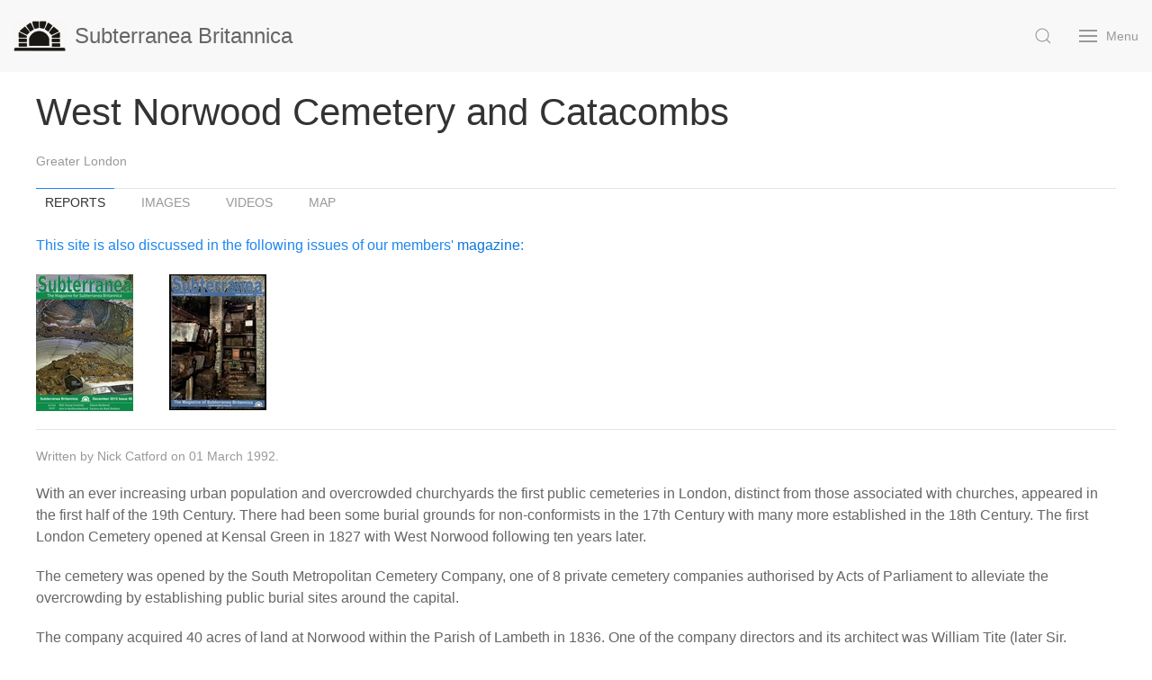

--- FILE ---
content_type: text/html
request_url: https://www.subbrit.org.uk/sites/west-norwood-cemetery/
body_size: 43069
content:
<!DOCTYPE html>
<html lang="en">
    <head>
        <title>West Norwood Cemetery and Catacombs &ndash; Subterranea Britannica</title>
        <meta charset="utf-8">
        <meta name="description" content="Subterranea Britannica is a society devoted to the study and investigation of man-made (including Nuclear Bunkers) and man-used underground places." />
        <meta name="viewport" content="width=device-width, initial-scale=1">
        <link rel="stylesheet" href="/css/uikit.subbrit.min.css" />
        <script src="/js/uikit.min.js"></script>
        <script src="/js/uikit-icons.min.js"></script>
    </head>
    <body>
        <header class="uk-navbar-container uk-margin uk-margin-remove-bottom" data-uk-navbar>
            <div class="nav-overlay uk-navbar-left">
                <a class="uk-navbar-item uk-logo" href="/">
                    <img src="/img/sb-logo.png" alt="" class="uk-margin-small-right">
                    <span class="uk-visible@s">Subterranea Britannica</span>
                </a>
            </div>
            <div class="nav-overlay uk-navbar-right">
                <a class="uk-navbar-toggle" href="#" data-uk-search-icon data-uk-toggle="target: .nav-overlay; animation: uk-animation-fade"><span hidden>Search</span></a>
                <a class="uk-navbar-toggle" href="#offcanvas-nav" data-uk-toggle>
                    <span data-uk-navbar-toggle-icon></span> <span class="uk-margin-small-left">Menu</span>
                </a>
            </div>
            <div class="nav-overlay uk-navbar-left uk-flex-1" hidden>
                <div class="uk-navbar-item uk-width-expand">
                    <form action="https://www.google.com/cse" id="cse-search-box" class="uk-search uk-search-navbar uk-width-1-1">
                        <input type="hidden" name="cx" value="012493325400184986516:meneqlktovo">
                        <input type="hidden" name="ie" value="UTF-8">
                        <input type="search" name="q" class="uk-search-input" title="Query" placeholder="Search..." autofocus>
                        <input name="siteurl" type="hidden" value="www.subbrit.org.uk/">
                        <input name="ref" type="hidden" value="">
                        <input name="ss" type="hidden" value="">
                    </form>
                </div>
                <a class="uk-navbar-toggle" href="#" data-uk-close data-uk-toggle="target: .nav-overlay; animation: uk-animation-fade"><span hidden>Close Search</span></a>
            </div>
        </header>
        <nav id="offcanvas-nav" data-uk-offcanvas="flip: true; mode: reveal">
            <div class="uk-offcanvas-bar">
                <a class="uk-offcanvas-close" href="#" data-uk-close><span hidden>Close Menu</span></a>

                <a class="uk-icon-button uk-margin-small-right" href="https://www.facebook.com/subbrit" data-uk-icon="facebook"><span hidden>Facebook</span></a>
                <a class="uk-icon-button uk-margin-small-right" href="https://www.instagram.com/subbrit/" data-uk-icon="instagram"><span hidden>Instagram</span></a>
                <a class="uk-icon-button uk-margin-small-right" href="https://twitter.com/subbrit" data-uk-icon="twitter"><span hidden>Twitter</span></a>
                <a class="uk-icon-button uk-margin-small-right" href="https://www.youtube.com/channel/UC-C9uA0vcv0n4CzEbWqZBYA/videos" data-uk-icon="youtube"><span hidden>YouTube</span></a>

                <ul class="uk-nav uk-nav-default uk-nav-parent-icon uk-margin-top" data-uk-nav>
                    <li><a href="/">Home</a></li>
                    <li><a href="/about/">About</a></li>
                    <li><a href="/membership/">Membership</a></li>
                    <li><a href="/magazine/">Magazine</a></li>
                    <li><a href="/events/">Events</a></li>
                    <li><a href="/contact/">Contact</a></li>

                    <li class="uk-nav-header">Sites</li>
                    <li class="uk-parent"><a href="#">Sites by Category</a>
                        <ul class="uk-nav-sub">
                            <li><a href="/categories/caves/">Caves</a></li>
                            <li><a href="/categories/civil-defence/">Civil Defence</a></li>
                            <li><a href="/categories/commercial/">Commercial</a></li>
                            <li><a href="/categories/communications/">Communications</a></li>
                            <li><a href="/categories/dwellings/">Dwellings</a></li>
                            <li><a href="/categories/electricity-and-gas/">Electricity and Gas</a></li>
                            <li><a href="/categories/factories-and-storage/">Factories and Storage</a></li>
                            <li><a href="/categories/follies-and-artistic/">Follies and Artistic</a></li>
                            <li><a href="/categories/government-local/">Government - Local</a></li>
                            <li><a href="/categories/government-national-and-regional/">Government - National and Regional</a></li>
                            <li><a href="/categories/heating-and-hydraulics/">Heating and Hydraulics</a></li>
                            <li><a href="/categories/ice-wells/">Ice Wells</a></li>
                            <li><a href="/categories/industrial-and-scientific/">Industrial and Scientific</a></li>
                            <li><a href="/categories/military-air/">Military - Air</a></li>
                            <li><a href="/categories/military-intelligence-and-communication/">Military - Intelligence and Communication</a></li>
                            <li><a href="/categories/military-land/">Military - Land</a></li>
                            <li><a href="/categories/military-sea/">Military - Sea</a></li>
                            <li><a href="/categories/mines/">Mines</a></li>
                            <li><a href="/categories/nuclear-bunkers/">Nuclear Bunkers</a></li>
                            <li><a href="/categories/nuclear-monitoring-posts/">Nuclear Monitoring Posts</a></li>
                            <li><a href="/categories/nuclear-weapons/">Nuclear Weapons</a></li>
                            <li><a href="/categories/places-to-visit/">Places To Visit</a></li>
                            <li><a href="/categories/prisons-and-detention/">Prisons and Detention</a></li>
                            <li><a href="/categories/radar/">Radar</a></li>
                            <li><a href="/categories/religious-and-burial/">Religious and Burial</a></li>
                            <li><a href="/categories/sewers-sanitation-and-water/">Sewers, Sanitation and Water</a></li>
                            <li><a href="/categories/transport/">Transport</a></li>
                            <li><a href="/categories/tunnels/">Tunnels</a></li>
                            <li><a href="/categories/underground-railways-and-metros/">Underground Railways and Metros</a></li>
                            <li><a href="/categories/unknown-purpose/">Unknown Purpose</a></li>
                        </ul>
                    </li>
                    <li class="uk-parent"><a href="#">Sites by Location</a>
                        <ul class="uk-nav-sub uk-nav-parent-icon" data-uk-nav>
                            <li class="uk-parent">
                                <a href="#">United Kingdom</a>
                                <ul class="uk-nav-sub uk-nav-parent-icon" data-uk-nav>
                                    <li class="uk-parent">
                                        <a href="#">England</a>
                                        <ul class="uk-nav-sub">
                                            <li><a href="/locations/bedfordshire/">Bedfordshire</a></li>
                                            <li><a href="/locations/berkshire/">Berkshire</a></li>
                                            <li><a href="/locations/buckinghamshire/">Buckinghamshire</a></li>
                                            <li><a href="/locations/cambridgeshire/">Cambridgeshire</a></li>
                                            <li><a href="/locations/cheshire/">Cheshire</a></li>
                                            <li><a href="/locations/city-of-bristol/">City of Bristol</a></li>
                                            <li><a href="/locations/cornwall/">Cornwall</a></li>
                                            <li><a href="/locations/county-durham/">County Durham</a></li>
                                            <li><a href="/locations/cumbria/">Cumbria</a></li>
                                            <li><a href="/locations/derbyshire/">Derbyshire</a></li>
                                            <li><a href="/locations/devon/">Devon</a></li>
                                            <li><a href="/locations/dorset/">Dorset</a></li>
                                            <li><a href="/locations/east-riding-of-yorkshire/">East Riding of Yorkshire</a></li>
                                            <li><a href="/locations/east-sussex/">East Sussex</a></li>
                                            <li><a href="/locations/essex/">Essex</a></li>
                                            <li><a href="/locations/gloucestershire/">Gloucestershire</a></li>
                                            <li><a href="/locations/greater-london/">Greater London</a></li>
                                            <li><a href="/locations/greater-manchester/">Greater Manchester</a></li>
                                            <li><a href="/locations/hampshire/">Hampshire</a></li>
                                            <li><a href="/locations/herefordshire/">Herefordshire</a></li>
                                            <li><a href="/locations/hertfordshire/">Hertfordshire</a></li>
                                            <li><a href="/locations/isle-of-wight/">Isle of Wight</a></li>
                                            <li><a href="/locations/kent/">Kent</a></li>
                                            <li><a href="/locations/lancashire/">Lancashire</a></li>
                                            <li><a href="/locations/leicestershire/">Leicestershire</a></li>
                                            <li><a href="/locations/lincolnshire/">Lincolnshire</a></li>
                                            <li><a href="/locations/merseyside/">Merseyside</a></li>
                                            <li><a href="/locations/norfolk/">Norfolk</a></li>
                                            <li><a href="/locations/north-yorkshire/">North Yorkshire</a></li>
                                            <li><a href="/locations/northamptonshire/">Northamptonshire</a></li>
                                            <li><a href="/locations/northumberland/">Northumberland</a></li>
                                            <li><a href="/locations/nottinghamshire/">Nottinghamshire</a></li>
                                            <li><a href="/locations/oxfordshire/">Oxfordshire</a></li>
                                            <li><a href="/locations/rutland/">Rutland</a></li>
                                            <li><a href="/locations/shropshire/">Shropshire</a></li>
                                            <li><a href="/locations/somerset/">Somerset</a></li>
                                            <li><a href="/locations/south-yorkshire/">South Yorkshire</a></li>
                                            <li><a href="/locations/staffordshire/">Staffordshire</a></li>
                                            <li><a href="/locations/suffolk/">Suffolk</a></li>
                                            <li><a href="/locations/surrey/">Surrey</a></li>
                                            <li><a href="/locations/tyne-and-wear/">Tyne and Wear</a></li>
                                            <li><a href="/locations/warwickshire/">Warwickshire</a></li>
                                            <li><a href="/locations/west-midlands/">West Midlands</a></li>
                                            <li><a href="/locations/west-sussex/">West Sussex</a></li>
                                            <li><a href="/locations/west-yorkshire/">West Yorkshire</a></li>
                                            <li><a href="/locations/wiltshire/">Wiltshire</a></li>
                                            <li><a href="/locations/worcestershire/">Worcestershire</a></li>
                                        </ul>
                                    </li>
                                    <li class="uk-parent">
                                        <a href="#">Northern Ireland</a>
                                        <ul class="uk-nav-sub">
                                            <li><a href="/locations/county-antrim/">County Antrim</a></li>
                                            <li><a href="/locations/county-armagh/">County Armagh</a></li>
                                            <li><a href="/locations/county-down/">County Down</a></li>
                                            <li><a href="/locations/county-fermanagh/">County Fermanagh</a></li>
                                            <li><a href="/locations/county-londonderry/">County Londonderry</a></li>
                                            <li><a href="/locations/county-tyrone/">County Tyrone</a></li>
                                        </ul>
                                    </li>
                                    <li class="uk-parent">
                                        <a href="#">Scotland</a>
                                        <ul class="uk-nav-sub">
                                            <li><a href="/locations/aberdeen-city/">Aberdeen City</a></li>
                                            <li><a href="/locations/aberdeenshire/">Aberdeenshire</a></li>
                                            <li><a href="/locations/angus/">Angus</a></li>
                                            <li><a href="/locations/argyll-and-bute/">Argyll and Bute</a></li>
                                            <li><a href="/locations/city-of-edinburgh/">City of Edinburgh</a></li>
                                            <li><a href="/locations/clackmannanshire/">Clackmannanshire</a></li>
                                            <li><a href="/locations/dumfries-and-galloway/">Dumfries and Galloway</a></li>
                                            <li><a href="/locations/dundee-city/">Dundee City</a></li>
                                            <li><a href="/locations/east-ayrshire/">East Ayrshire</a></li>
                                            <li><a href="/locations/east-dunbartonshire/">East Dunbartonshire</a></li>
                                            <li><a href="/locations/east-lothian/">East Lothian</a></li>
                                            <li><a href="/locations/east-renfrewshire/">East Renfrewshire</a></li>
                                            <li><a href="/locations/falkirk/">Falkirk</a></li>
                                            <li><a href="/locations/fife/">Fife</a></li>
                                            <li><a href="/locations/glasgow-city/">Glasgow City</a></li>
                                            <li><a href="/locations/highland/">Highland</a></li>
                                            <li><a href="/locations/inverclyde/">Inverclyde</a></li>
                                            <li><a href="/locations/midlothian/">Midlothian</a></li>
                                            <li><a href="/locations/moray/">Moray</a></li>
                                            <li><a href="/locations/na-h-eileanan-siar/">Na h-Eileanan Siar</a></li>
                                            <li><a href="/locations/north-ayrshire/">North Ayrshire</a></li>
                                            <li><a href="/locations/north-lanarkshire/">North Lanarkshire</a></li>
                                            <li><a href="/locations/orkney-islands/">Orkney Islands</a></li>
                                            <li><a href="/locations/perth-and-kinross/">Perth and Kinross</a></li>
                                            <li><a href="/locations/renfrewshire/">Renfrewshire</a></li>
                                            <li><a href="/locations/scottish-borders/">Scottish Borders</a></li>
                                            <li><a href="/locations/shetland-islands/">Shetland Islands</a></li>
                                            <li><a href="/locations/south-ayrshire/">South Ayrshire</a></li>
                                            <li><a href="/locations/south-lanarkshire/">South Lanarkshire</a></li>
                                            <li><a href="/locations/stirling/">Stirling</a></li>
                                            <li><a href="/locations/west-dunbartonshire/">West Dunbartonshire</a></li>
                                            <li><a href="/locations/west-lothian/">West Lothian</a></li>
                                        </ul>
                                    </li>
                                    <li class="uk-parent">
                                        <a href="#">Wales</a>
                                        <ul class="uk-nav-sub">
                                            <li><a href="/locations/clwyd/">Clwyd</a></li>
                                            <li><a href="/locations/dyfed/">Dyfed</a></li>
                                            <li><a href="/locations/gwent/">Gwent</a></li>
                                            <li><a href="/locations/gwynedd/">Gwynedd</a></li>
                                            <li><a href="/locations/mid-glamorgan/">Mid Glamorgan</a></li>
                                            <li><a href="/locations/powys/">Powys</a></li>
                                            <li><a href="/locations/south-glamorgan/">South Glamorgan</a></li>
                                            <li><a href="/locations/west-glamorgan/">West Glamorgan</a></li>
                                        </ul>
                                    </li>
                                </ul>
                            </li>
                            <li><a href="/locations/belgium/">Belgium</a></li>
                            <li><a href="/locations/czech-republic/">Czech Republic</a></li>
                            <li><a href="/locations/denmark/">Denmark</a></li>
                            <li><a href="/locations/france/">France</a></li>
                            <li><a href="/locations/germany/">Germany</a></li>
                            <li><a href="/locations/gibraltar/">Gibraltar</a></li>
                            <li><a href="/locations/guernsey/">Guernsey</a></li>
                            <li><a href="/locations/isle-of-man/">Isle of Man</a></li>
                            <li><a href="/locations/italy/">Italy</a></li>
                            <li><a href="/locations/jersey/">Jersey</a></li>
                            <li><a href="/locations/luxembourg/">Luxembourg</a></li>
                            <li><a href="/locations/netherlands/">Netherlands</a></li>
                            <li><a href="/locations/poland/">Poland</a></li>
                            <li><a href="/locations/sweden/">Sweden</a></li>
                            <li><a href="/locations/ukraine/">Ukraine</a></li>
                        </ul>
                    </li>
                    <li><a href="/categories/places-to-visit/">Places to Visit</a></li>
                    <li><a href="mailto:webupdates@subbrit.org.uk">Submit an Update</a></li>

                    <li class="uk-nav-header">Member Services</li>
                    <li><a href="https://app.sheepcrm.com/subbrit/login/">Manage Your Membership</a></li>
                    <li><a href="https://app.sheepcrm.com/subbrit/login/">Book for Events</a></li>
                    <li><a href="https://community.subbrit.org.uk/">Member Community</a></li>
                </ul>
            </div>
        </nav>
<div class="uk-container uk-margin">
    <h1>West Norwood Cemetery and Catacombs</h1>
    <p class="uk-text-meta"><a href="/locations/greater-london/">Greater London</a></p>

    <ul class="uk-tab-bottom" data-uk-tab>
        <li><a href="#">Reports</a></li>
        <li><a href="#">Images</a></li>
        <li><a href="#">Videos</a></li>
        <li><a href="#">Map</a></li>
    </ul>

    <ul id="switcher" class="uk-switcher">
        <li>
            <p class="uk-text-primary">This site is also discussed in the following issues of our members' <a href="/magazine/">magazine</a>:</p>
            <div data-uk-grid>
                <div data-uk-lightbox="animation: fade; delay-controls: 10000">
                    <a class="uk-inline" href="https://archive.org/embed/subterranea-40" data-type="iframe">
                        <img src="https://media.subbrit.org.uk/services/img/subterranea-40/full/pct:60/0/default.jpg" title="Subterranea 40 (December 2015)" alt="Subterranea 40">
                    </a>
                </div>
                <div data-uk-lightbox="animation: fade; delay-controls: 10000">
                    <a class="uk-inline" href="https://archive.org/embed/subterranea-21" data-type="iframe">
                        <img src="https://media.subbrit.org.uk/services/img/subterranea-21/full/pct:60/0/default.jpg" title="Subterranea 21 (December 2009)" alt="Subterranea 21">
                    </a>
                </div>
            </div>
            <hr />
            <article class="uk-article">
                <p class="uk-article-meta">Written by Nick Catford on 01 March 1992.</p>
                

                
                <p>With an ever increasing urban population and overcrowded churchyards the first public cemeteries in London, distinct from those associated with churches, appeared in the first half of the 19th Century. There had been some burial grounds for non-conformists in the 17th Century with many more established in the 18th Century. The first London Cemetery opened at Kensal Green in 1827 with West Norwood following ten years later.</p>
<p>The cemetery was opened by the South Metropolitan Cemetery Company, one of 8 private cemetery companies authorised by Acts of Parliament to alleviate the overcrowding by establishing public burial sites around the capital.</p>
<p>The company acquired 40 acres of land at Norwood within the Parish of Lambeth in 1836. One of the company directors and its architect was William Tite (later Sir. William), president of the Royal Institution of British Architects and architect for the rebuilding of the Royal Exchange in 1884 and many notable railway stations like Gosport and Southampton Terminus. Tite planned the layout of the site, which included two chapels with a series of vaults or catacombs constructed beneath the Episcopal Chapel (similar in style to Kings College Chapel). This included a hydraulic coffin lift or catafalque to transport the coffins from the chapel to the vaults below.</p>
<p>Both chapels were severely damaged during the war and the Episcopal Chapel was finally demolished in 1955 and replaced by a walled rose garden, the catacombs below were undamaged and remain intact and accessible today.</p>
<p>The London Borough of Lambeth bought the Cemetery in 1966. It was their intention to continue with the cremation service and turn the grounds into a memorial park although several years of neglect and bad management led to considerable damage to numerous tombs and the destruction of a number of listed structures. There are 64 Grade 2 and Grade2* listed monuments and memorials on the site and the <a href="http://www.fownc.org/">Friends of West Norwood Cemetery</a> arrange regular tours with occasional visits to the catacombs.</p>
<p>The catacombs consist of a wide vaulted spine corridor with the catafalque intact and disused in the middle. There are a number of vaults with intricate wrought iron gates opening onto this central corridor. There is also a stairway, now blocked at ceiling level that once provided access from the chapel above. There are eight narrower vaulted passages, three on each side, emanating from this main tunnel, each of these has a number of bays on either side some of these contain gated vaults, some of have been shelved and stacked with coffins while others remain unused and empty. At the end of each of these passages is an open grating just outside the walls of the rose garden above. By law all burials not actually in the ground must be in lead lined coffins. Much of the wood has rotted over the years but generally the lead lined boxes within are intact although a few have been vandalised.</p>
<p>The coffin lift made Bramah &amp; Robinson was installed in 1839. It was worked by hydraulics, which made its operation silent, which was a distinct advantage considering its use. Only the top of the catafalque on which the coffin was placed was moveable and could be swivelled to allow easy removal of the coffin in the catacombs. The system used a single pump.</p>
<p>Bramah &amp; Robinson, also installed a similar coffin lift at Kensal Green Cemetery Catacombs in 1844. The main difference is that the whole structure can be raised and lowered and incorporates 2 pumps.</p>
<p>At Kensal Green the box on which the pumps are mounted contains the hydraulic fluid (water). The rams are of 2 in diameter and 5.5 in stroke. The cylinder in which the ram fits extends into the reservoir and is terminated by a non-return ball valve.</p>
<p>The wheel controls the descent by operating a valve, which bypasses both pump, and valves, feeding water directly from the ram cylinder to the reservoir. One stroke of the pump will raise the catafalque by one inch; therefore 180 strokes are required to raise it to the fully elevated position, a distance of approximately 15 feet. The effort is halved by the two pumps.</p>
<p>The coffin lift at Kensal Green has recently been fully restored and is available for use for transporting coffins from the Anglican Mortuary Chapel Above. That at West Norwood while still largely intact is derelict and unusable.</p>

                
            </article>
            <hr />
            <p><a class="uk-button uk-button-secondary uk-button-small" href="mailto:webupdates@subbrit.org.uk?subject=Update%20to%20https%3a%2f%2fwww.subbrit.org.uk%2fsites%2fwest-norwood-cemetery%2f">Submit an Update</a></p>
        </li>
        <li>
            <div data-uk-grid data-uk-lightbox="animation: fade; delay-controls: 10000">
                <a class="uk-inline" href="https://media.subbrit.org.uk/10295/1552675526-engraving.jpg?fm=jpg&auto=compress" data-caption="West Norwood Cemetery in 1840 ">
                    <img src="https://media.subbrit.org.uk/10295/1552675526-engraving.jpg?fm=jpg&auto=compress&fit=crop&w=100&h=66" alt="West Norwood Cemetery in 1840 ">
                </a>
                <a class="uk-inline" href="https://media.subbrit.org.uk/10295/1552675527-sign.jpg?fm=jpg&auto=compress" data-caption="">
                    <img src="https://media.subbrit.org.uk/10295/1552675527-sign.jpg?fm=jpg&auto=compress&fit=crop&w=100&h=66" alt="">
                </a>
                <a class="uk-inline" href="https://media.subbrit.org.uk/10295/1552675528-map.gif?fm=jpg&auto=compress" data-caption="">
                    <img src="https://media.subbrit.org.uk/10295/1552675528-map.gif?fm=jpg&auto=compress&fit=crop&w=100&h=66" alt="">
                </a>
                <a class="uk-inline" href="https://media.subbrit.org.uk/10295/1552675529-entrance.jpg?fm=jpg&auto=compress" data-caption="Cemetery entrance in Norwood Road ">
                    <img src="https://media.subbrit.org.uk/10295/1552675529-entrance.jpg?fm=jpg&auto=compress&fit=crop&w=100&h=66" alt="Cemetery entrance in Norwood Road ">
                </a>
                <a class="uk-inline" href="https://media.subbrit.org.uk/10295/1552675530-westnorwoodplan2.gif?fm=jpg&auto=compress" data-caption="(Tim Robinson)">
                    <img src="https://media.subbrit.org.uk/10295/1552675530-westnorwoodplan2.gif?fm=jpg&auto=compress&fit=crop&w=100&h=66" alt="(Tim Robinson)">
                </a>
                <a class="uk-inline" href="https://media.subbrit.org.uk/10295/1552675531-westnorwood18.jpg?fm=jpg&auto=compress" data-caption="Coffins stacked in one of the bays in a side aisle (Nick Catford)">
                    <img src="https://media.subbrit.org.uk/10295/1552675531-westnorwood18.jpg?fm=jpg&auto=compress&fit=crop&w=100&h=66" alt="Coffins stacked in one of the bays in a side aisle (Nick Catford)">
                </a>
                <a class="uk-inline" href="https://media.subbrit.org.uk/10295/1552675532-westnorwood4.jpg?fm=jpg&auto=compress" data-caption="The catafalque in the central aisle with the hydraulic mechanism at the end (Nick Catford)">
                    <img src="https://media.subbrit.org.uk/10295/1552675532-westnorwood4.jpg?fm=jpg&auto=compress&fit=crop&w=100&h=66" alt="The catafalque in the central aisle with the hydraulic mechanism at the end (Nick Catford)">
                </a>
                <a class="uk-inline" href="https://media.subbrit.org.uk/10295/1552675533-westnorwood0.jpg?fm=jpg&auto=compress" data-caption="The coffin lift or &#39;catafalque&#39; stands in the central isle. The blocked aperture in the ceiling led to the now demolished Episcopal Chapel above. The stairs on the right (now blocked) also led up to the chapel (Nick Catford)">
                    <img src="https://media.subbrit.org.uk/10295/1552675533-westnorwood0.jpg?fm=jpg&auto=compress&fit=crop&w=100&h=66" alt="The coffin lift or &#39;catafalque&#39; stands in the central isle. The blocked aperture in the ceiling led to the now demolished Episcopal Chapel above. The stairs on the right (now blocked) also led up to the chapel (Nick Catford)">
                </a>
                <a class="uk-inline" href="https://media.subbrit.org.uk/10295/1552675534-westnorwood1.jpg?fm=jpg&auto=compress" data-caption="The coffin lift or catafalque stands in the central aisle. The blocked aperture in the ceiling led to the now demolished Episcopal Chapel above. The stairs on the right (now blocked) also led up to the chapel (Nick Catford)">
                    <img src="https://media.subbrit.org.uk/10295/1552675534-westnorwood1.jpg?fm=jpg&auto=compress&fit=crop&w=100&h=66" alt="The coffin lift or catafalque stands in the central aisle. The blocked aperture in the ceiling led to the now demolished Episcopal Chapel above. The stairs on the right (now blocked) also led up to the chapel (Nick Catford)">
                </a>
                <a class="uk-inline" href="https://media.subbrit.org.uk/10295/1552675535-westnorwood2.jpg?fm=jpg&auto=compress" data-caption="The coffin lift or catafalque stands in the central aisle. The hydraulic mechanism can be seen on the right hand side (Nick Catford)">
                    <img src="https://media.subbrit.org.uk/10295/1552675535-westnorwood2.jpg?fm=jpg&auto=compress&fit=crop&w=100&h=66" alt="The coffin lift or catafalque stands in the central aisle. The hydraulic mechanism can be seen on the right hand side (Nick Catford)">
                </a>
                <a class="uk-inline" href="https://media.subbrit.org.uk/10295/1552675536-westnorwood3.jpg?fm=jpg&auto=compress" data-caption="The catafalque with the makers plate Bramah &amp; Robinson - London (Nick Catford)">
                    <img src="https://media.subbrit.org.uk/10295/1552675536-westnorwood3.jpg?fm=jpg&auto=compress&fit=crop&w=100&h=66" alt="The catafalque with the makers plate Bramah &amp; Robinson - London (Nick Catford)">
                </a>
                <a class="uk-inline" href="https://media.subbrit.org.uk/10295/1552675537-westnorwood5.jpg?fm=jpg&auto=compress" data-caption="The hydraulic mechanism for the catafalque (Nick Catford)">
                    <img src="https://media.subbrit.org.uk/10295/1552675537-westnorwood5.jpg?fm=jpg&auto=compress&fit=crop&w=100&h=66" alt="The hydraulic mechanism for the catafalque (Nick Catford)">
                </a>
                <a class="uk-inline" href="https://media.subbrit.org.uk/10295/1552675538-westnorwood6.jpg?fm=jpg&auto=compress" data-caption="The aperture in the ceiling allowed the catafalque to be lowered into the catacombs from the Episcopal Chapel above (Nick Catford)">
                    <img src="https://media.subbrit.org.uk/10295/1552675538-westnorwood6.jpg?fm=jpg&auto=compress&fit=crop&w=100&h=66" alt="The aperture in the ceiling allowed the catafalque to be lowered into the catacombs from the Episcopal Chapel above (Nick Catford)">
                </a>
                <a class="uk-inline" href="https://media.subbrit.org.uk/10295/1552675539-westnorwood7.jpg?fm=jpg&auto=compress" data-caption="One of the private vaults in the central aisle and steps (now blocked) up to the Episcopal Chapel above (Nick Catford)">
                    <img src="https://media.subbrit.org.uk/10295/1552675539-westnorwood7.jpg?fm=jpg&auto=compress&fit=crop&w=100&h=66" alt="One of the private vaults in the central aisle and steps (now blocked) up to the Episcopal Chapel above (Nick Catford)">
                </a>
                <a class="uk-inline" href="https://media.subbrit.org.uk/10295/1552675540-westnorwood8.jpg?fm=jpg&auto=compress" data-caption="One of the private vaults in the central aisle and steps (now blocked) up to the Episcopal Chapel above (Nick Catford)">
                    <img src="https://media.subbrit.org.uk/10295/1552675540-westnorwood8.jpg?fm=jpg&auto=compress&fit=crop&w=100&h=66" alt="One of the private vaults in the central aisle and steps (now blocked) up to the Episcopal Chapel above (Nick Catford)">
                </a>
                <a class="uk-inline" href="https://media.subbrit.org.uk/10295/1552675541-westnorwood9.jpg?fm=jpg&auto=compress" data-caption="Bays stacked with coffins in one of the side aisles (Nick Catford)">
                    <img src="https://media.subbrit.org.uk/10295/1552675541-westnorwood9.jpg?fm=jpg&auto=compress&fit=crop&w=100&h=66" alt="Bays stacked with coffins in one of the side aisles (Nick Catford)">
                </a>
                <a class="uk-inline" href="https://media.subbrit.org.uk/10295/1552675542-westnorwood10.jpg?fm=jpg&auto=compress" data-caption="Shelf in one of the bays stacked with coffins and other funeralia (Nick Catford)">
                    <img src="https://media.subbrit.org.uk/10295/1552675542-westnorwood10.jpg?fm=jpg&auto=compress&fit=crop&w=100&h=66" alt="Shelf in one of the bays stacked with coffins and other funeralia (Nick Catford)">
                </a>
                <a class="uk-inline" href="https://media.subbrit.org.uk/10295/1552675543-westnorwood11.jpg?fm=jpg&auto=compress" data-caption="Private vault with mahogany coffins which haven&#39;t rotted like cheaper pine coffins (Nick Catford)">
                    <img src="https://media.subbrit.org.uk/10295/1552675543-westnorwood11.jpg?fm=jpg&auto=compress&fit=crop&w=100&h=66" alt="Private vault with mahogany coffins which haven&#39;t rotted like cheaper pine coffins (Nick Catford)">
                </a>
                <a class="uk-inline" href="https://media.subbrit.org.uk/10295/1552675544-westnorwood12.jpg?fm=jpg&auto=compress" data-caption="Bay in one of the side aisles (Nick Catford)">
                    <img src="https://media.subbrit.org.uk/10295/1552675544-westnorwood12.jpg?fm=jpg&auto=compress&fit=crop&w=100&h=66" alt="Bay in one of the side aisles (Nick Catford)">
                </a>
                <a class="uk-inline" href="https://media.subbrit.org.uk/10295/1552675545-westnorwood13.jpg?fm=jpg&auto=compress" data-caption="Vault at the end of the central aisle. When a coffin isn&#39;t buried in the ground is has to be lead lined. Once the wood rots the lead box remains intact (Nick Catford)">
                    <img src="https://media.subbrit.org.uk/10295/1552675545-westnorwood13.jpg?fm=jpg&auto=compress&fit=crop&w=100&h=66" alt="Vault at the end of the central aisle. When a coffin isn&#39;t buried in the ground is has to be lead lined. Once the wood rots the lead box remains intact (Nick Catford)">
                </a>
                <a class="uk-inline" href="https://media.subbrit.org.uk/10295/1552675546-westnorwood14.jpg?fm=jpg&auto=compress" data-caption="Bays stacked with coffins in one of the side aisles (Nick Catford)">
                    <img src="https://media.subbrit.org.uk/10295/1552675546-westnorwood14.jpg?fm=jpg&auto=compress&fit=crop&w=100&h=66" alt="Bays stacked with coffins in one of the side aisles (Nick Catford)">
                </a>
                <a class="uk-inline" href="https://media.subbrit.org.uk/10295/1552675547-westnorwood15.jpg?fm=jpg&auto=compress" data-caption="The end bay stacked with coffins in one of the side aisles (Nick Catford)">
                    <img src="https://media.subbrit.org.uk/10295/1552675547-westnorwood15.jpg?fm=jpg&auto=compress&fit=crop&w=100&h=66" alt="The end bay stacked with coffins in one of the side aisles (Nick Catford)">
                </a>
                <a class="uk-inline" href="https://media.subbrit.org.uk/10295/1552675548-westnorwood19.jpg?fm=jpg&auto=compress" data-caption="Bay stacked with coffins in one of the side aisles (Nick Catford)">
                    <img src="https://media.subbrit.org.uk/10295/1552675548-westnorwood19.jpg?fm=jpg&auto=compress&fit=crop&w=100&h=66" alt="Bay stacked with coffins in one of the side aisles (Nick Catford)">
                </a>
                <a class="uk-inline" href="https://media.subbrit.org.uk/10295/1552675549-westnorwood23.jpg?fm=jpg&auto=compress" data-caption="Gated bays in one of the side aisles (Nick Catford)">
                    <img src="https://media.subbrit.org.uk/10295/1552675549-westnorwood23.jpg?fm=jpg&auto=compress&fit=crop&w=100&h=66" alt="Gated bays in one of the side aisles (Nick Catford)">
                </a>
                <a class="uk-inline" href="https://media.subbrit.org.uk/10295/1552675550-westnorwood24.jpg?fm=jpg&auto=compress" data-caption="Private vault in the central aisle (Nick Catford)">
                    <img src="https://media.subbrit.org.uk/10295/1552675550-westnorwood24.jpg?fm=jpg&auto=compress&fit=crop&w=100&h=66" alt="Private vault in the central aisle (Nick Catford)">
                </a>
                <a class="uk-inline" href="https://media.subbrit.org.uk/10295/1552675551-westnorwood25.jpg?fm=jpg&auto=compress" data-caption="Private vault in the central aisle (Nick Catford)">
                    <img src="https://media.subbrit.org.uk/10295/1552675551-westnorwood25.jpg?fm=jpg&auto=compress&fit=crop&w=100&h=66" alt="Private vault in the central aisle (Nick Catford)">
                </a>
                <a class="uk-inline" href="https://media.subbrit.org.uk/10295/1552675552-westnorwood20.jpg?fm=jpg&auto=compress" data-caption="The bays in this side aisle are unused. Each aisle extends beyond the building above. There is a grating in the ceiling at the end of each side aisle that allows some light into the catacombs (Nick Catford)">
                    <img src="https://media.subbrit.org.uk/10295/1552675552-westnorwood20.jpg?fm=jpg&auto=compress&fit=crop&w=100&h=66" alt="The bays in this side aisle are unused. Each aisle extends beyond the building above. There is a grating in the ceiling at the end of each side aisle that allows some light into the catacombs (Nick Catford)">
                </a>
                <a class="uk-inline" href="https://media.subbrit.org.uk/10295/1552675553-westnorwood21.jpg?fm=jpg&auto=compress" data-caption="Empty bays in one of the side aisles (Nick Catford)">
                    <img src="https://media.subbrit.org.uk/10295/1552675553-westnorwood21.jpg?fm=jpg&auto=compress&fit=crop&w=100&h=66" alt="Empty bays in one of the side aisles (Nick Catford)">
                </a>
                <a class="uk-inline" href="https://media.subbrit.org.uk/10295/1552675554-westnorwood22.jpg?fm=jpg&auto=compress" data-caption="Empty bays in one of the side aisles (Nick Catford)">
                    <img src="https://media.subbrit.org.uk/10295/1552675554-westnorwood22.jpg?fm=jpg&auto=compress&fit=crop&w=100&h=66" alt="Empty bays in one of the side aisles (Nick Catford)">
                </a>
                <a class="uk-inline" href="https://media.subbrit.org.uk/10295/1552675556-westnorwood16.jpg?fm=jpg&auto=compress" data-caption="Memorial to Sir William Tite who designed West Norwood cemetery (Nick Catford)">
                    <img src="https://media.subbrit.org.uk/10295/1552675556-westnorwood16.jpg?fm=jpg&auto=compress&fit=crop&w=100&h=66" alt="Memorial to Sir William Tite who designed West Norwood cemetery (Nick Catford)">
                </a>
                <a class="uk-inline" href="https://media.subbrit.org.uk/10295/1552675557-westnorwood17.jpg?fm=jpg&auto=compress" data-caption="The South Metropolitan Cemetery Company built the cemetery in 1836/7. This enamel sign was found in one of the unused bays (Nick Catford)">
                    <img src="https://media.subbrit.org.uk/10295/1552675557-westnorwood17.jpg?fm=jpg&auto=compress&fit=crop&w=100&h=66" alt="The South Metropolitan Cemetery Company built the cemetery in 1836/7. This enamel sign was found in one of the unused bays (Nick Catford)">
                </a>
            </div>
        </li>
        <li>
            <p>No videos are available for this site.</p>
        </li>
        <li>
            <div id="map" data-uk-height-viewport="offset-top: true; offset-bottom: 20px; min-height: 500"></div>
            <script src="/js/jquery-3.3.1.min.js"></script>
            <script>
                function initMap() {
                    var myLatLng = {lat:  51.432441 , lng:  -0.096752  };
                    var map = new google.maps.Map(document.getElementById('map'), {
                        center: myLatLng,
                        zoom: 15,
                        mapTypeId: 'satellite'
                    });
                    var marker = new google.maps.Marker({
                        position: myLatLng,
                        map: map
                    });
                }

                $(document).ready(function() {
                    $('#switcher').on('show', function() {
                        if ($('#map').is(':visible')) {
                            if (typeof google == "undefined") {
                                $.getScript( "https://maps.googleapis.com/maps/api/js?key=AIzaSyDfzpSbDIoocwPRs5WGjcX-6pkm6dFqCnU")
                                    .done(initMap)
                            }
                        }
                    });
                });
            </script>
        </li>
    </ul>
</div>

    </body>
</html>
